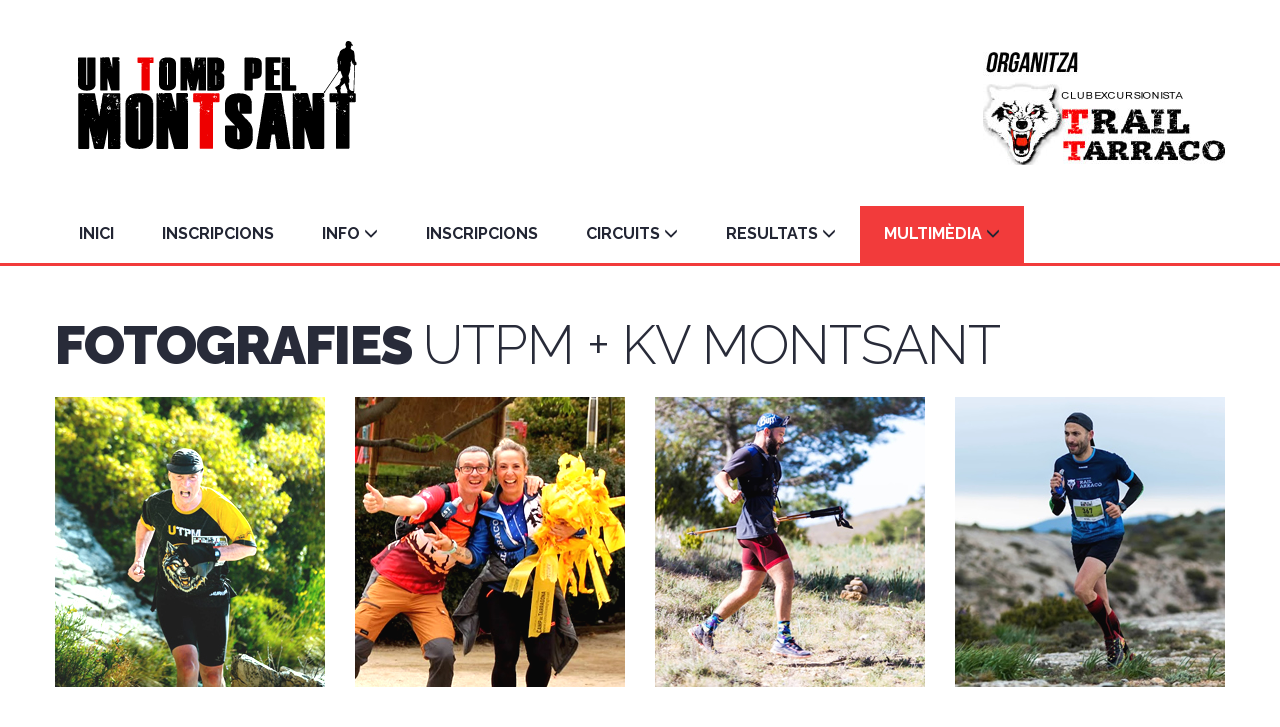

--- FILE ---
content_type: text/html; charset=UTF-8
request_url: http://untombpelmontsant.com/foto.php
body_size: 5549
content:
<!DOCTYPE html>
<html lang="sp">
  <head>
    <meta charset="utf-8">
    <meta http-equiv="X-UA-Compatible" content="IE=edge">
    <meta name="viewport" content="width=device-width, initial-scale=1">
    <!-- The above 3 meta tags *must* come first in the head; any other head content must come *after* these tags -->
    <meta name="description" content="cursa i caminada de muntanya morera de montsant 2023" />
	<meta name="keywords" content="cursa caminada muntanya morera montsant cursa trail" />
	<meta name="author" content="c.e. trail tarraco" />
	<meta name="copyright" content="copyright@2021 un tomb pel montsant" />
	<meta name="distribution" content="global" />
	<meta name="generator" content="notepad++" />
	<meta name="rating" content="general" />
	<meta name="robots" content="all" />
	<meta name="revisit-after" content="10" />
	<meta http-equiv="content-language" content="sp" />
	<meta name="viewport" content="width=device-width, initial-scale=1">
	<link rev="made" href="mailto:cetrailtarraco@gmail.com" />

	<title>UTPM</title>
	
    <link rel="shortcut icon" type="image/png" href="images/favicon.png" >
    <!-- Bootstrap -->
    <link href="css/bootstrap.css" rel="stylesheet">

    <!-- Links -->
    <link rel="stylesheet" href="css/camera.css">
    <link rel="stylesheet" href="css/animate.css">

    <!--JS-->
    <script src="js/jquery.js"></script>
	<script src="js/camera.js"></script>
    <script src="js/jquery-migrate-1.2.1.min.js"></script>
<!--<script src="js/rd-smoothscroll.min.js"></script>-->
	<link rel="stylesheet" href="css/jquery.fancybox.css">

    <!--[if lt IE 9]>
    <div style=' clear: both; text-align:center; position: relative;'>
        <a href="http://windows.microsoft.com/en-US/internet-explorer/..">
            <img src="images/ie8-panel/warning_bar_0000_us.jpg" border="0" height="42" width="820"
                 alt="You are using an outdated browser. For a faster, safer browsing experience, upgrade for free today."/>
        </a>
    </div>
    <script src="js/html5shiv.js"></script>
    <![endif]-->
    <script src='js/device.min.js'></script>
  </head>
  <body>
  
  <div id="fb-root"></div>
	<script>(function(d, s, id) {
  var js, fjs = d.getElementsByTagName(s)[0];
  if (d.getElementById(id)) return;
  js = d.createElement(s); js.id = id;
  js.src = "//connect.facebook.net/es_ES/sdk.js#xfbml=1&version=v2.5";
  fjs.parentNode.insertBefore(js, fjs);
	}(document, 'script', 'facebook-jssdk'));</script>
	
  <div class="page">
  <!--========================================================
                            HEADER
  =========================================================-->
    <header>  
      <div class="container top-sect">
        <div class="navbar-header text-left">
            <img src="images/logo.png" border="0" align="left" />
          <a class="search-form_toggle" href="#"></a>
        </div>

        <div class="help-box text-right">
          <p>
		  <a href="http://www.cetrailtarraco.com" target="_blank"><img src="images/logo_cett.jpg" border="0" /></a>
		  </p>
        </div>
      </div>


      <div id="stuck_container" class="stuck_container">
        <div class="container">   
        <nav class="navbar navbar-default navbar-static-top pull-left">            

            <div class="">  
			  <ul class="nav navbar-nav sf-menu" data-type="navbar">
				<li>
                  <a href="./">INICI</a>
                </li>
				<li class="dropdown">
                  <!--<a>DORSALS<span class="glyphicon glyphicon-menu-down" aria-hidden="true"></span></a>
                  <ul class="dropdown-menu">
					<li><a href="docs/Listado_UTPM2024_LLARGA.pdf" target="_blank">DORSALS TRAIL 24K</a></li>
					<li><a href="docs/Listado_UTPM2024_CC.pdf" target="_blank">DORSALS CAMINADA / CURSA CURTA</a></li>
                  </ul>
                </li>
				<li>
                  <a href="http://untombpelmontsant.com/docs/Dorsals_UTPM2025.pdf" target="_blank">LLISTAT DORSALS</a>
                </li>-->
				<li>
                  <a href="https://www.rockthesport.com/ca/esdeveniment/un-tomb-pel-montsant-2026" target="_blank">INSCRIPCIONS</a>
                 </li>
                <li class="dropdown">
                  <a>INFO<span class="glyphicon glyphicon-menu-down" aria-hidden="true"></span></a>
				    <ul class="dropdown-menu">
				      <!--<li><a href="http://untombpelmontsant.com/docs/briefing_UTPM2019.pdf" target="_blank">BRIEFING 2019</a></li>-->
                      <li><a href="info.php" target="_self">INFORMACIÓ</a></li>
                      <li><a href="reglament.php" target="_self">REGLAMENT</a></li>
                      <li><a href="refu.php" target="_self">ALLOTJAMENT</a></li>
					  <li><a href="contact.php" target="_self">CONTACTE</a></li>
                    </ul>
                </li>
				<!--<li>
                  <a href="https://forms.gle/vXhbfhxpFhWgpJVc6" target="_blank">ENTRENAMENT OFICIAL</a>
                </li>
				<li>
                  <a href="obsequi.php">OBSEQUI</a>
                </li>-->
			
				<li>
                  <a href="https://www.rockthesport.com/ca/esdeveniment/un-tomb-pel-montsant-2026" target="_blank">INSCRIPCIONS</a>
                 </li>
				
				
                <li class="dropdown">
                  <a>CIRCUITS<span class="glyphicon glyphicon-menu-down" aria-hidden="true"></span></a>
                  <ul class="dropdown-menu">
					<li><a href="https://es.wikiloc.com/rutas-carrera-por-montana/utpm-2023-trail-121828146" target="_blank">TRAIL</a></li>
					<li><a href="https://es.wikiloc.com/rutas-carrera/utpm-2023-1a-part-trail-cursa-curta-i-caminada-121775431" target="_blank">CAMINADA / CURSA CURTA</a></li>
                  </ul>
                </li>   
				
               <li class="dropdown">
                  <a>RESULTATS<span class="glyphicon glyphicon-menu-down" aria-hidden="true"></span></a>
                  <ul class="dropdown-menu">
				    <li><a href="https://sportmaniacs.com/c/un-tomb-pel-montsant-2025" target="_blank">UTPM 2025</a></li>
				    <li><a href="https://sportmaniacs.com/es/races/un-tomb-per-montsant-2024" target="_blank">UTPM 2024</a></li>
					<li><a href="https://sportmaniacs.com/c/un-tomb-pel-montsant-2023" target="_blank">UTPM 2023</a></li>
					<li><a href="https://sportmaniacs.com/es/races/un-tomb-pel-montsant-2022" target="_blank">UTPM 2022</a></li>
					<!--
					<li><a href="http://tretzesports.com/curses3/resultats/curses/#/cursa/663" target="_blank">CLASSIC 2019</a></li>
					<li><a href="http://tretzesports.com/curses3/resultats/curses/#/cursa/819" target="_blank">EXPRESS 2019</a></li>
					<li><a href="http://tretzesports.com/curses3/resultats/curses/#/cursa/477" target="_blank">CLASSIC 2018</a></li>
					<li><a href="http://tretzesports.com/curses3/resultats/curses/#/cursa/478" target="_blank">EXPRESS 2018</a></li>
					<li><a href="https://kupeka.com/ranking/11.22/cursa-clssica-UTPM" target="_blank">2017 - CURSA 23K</a></li>
					<li><a href="https://kupeka.com/ranking/11.25/cursa-express-UTPM" target="_blank">2017 - CURSA 15K</a></li>
					<li><a href="https://kupeka.com/ranking/11.26/caminada-UTPM" target="_blank">2017 - MARXA</a></li>
				    <li><a href="http://tretzesports.es/resultats_curses3/Index.php?Id=308" target="_blank">2016 - CURSA 23K</a></li>
					<li><a href="http://tretzesports.es/resultats_curses3/Index.php?Id=392" target="_blank">2016 - CURSA 15K</a></li>
					<li><a href="http://tretzesports.es/resultats_curses3/Index.php?Id=393" target="_blank">2016 - MARXA</a></li>
					<li><a href="http://www.runedia.com/sc/php/resultados.php?cid=290&sid=A" target="_blank">2015 - CURSA</a></li>
					<li><a href="http://www.runedia.com/sc/php/resultados.php?cid=290&sid=B" target="_blank">2015 - MARXA</a></li>
					<li><a href="http://untombpelmontsant.com/docs/classif_2014.pdf" target="_blank">2014 - MARXA</a></li>-->
                  </ul>
				</li>	
				<li  class="dropdown active">
                  <a>MULTIMÈDIA<span class="glyphicon glyphicon-menu-down" aria-hidden="true"></span></a>
                  <ul class="dropdown-menu">
					<li><a href="foto.php" target="_self">FOTOGRAFIES</a></li>
					<li><a href="video.php" target="_self">VÍDEOS</a></li>
				  </ul>
                </li>

              </ul>                           
            </div>
        </nav>   
             
        </div>

      </div>  
    </header>
  <!--========================================================
                            CONTENT
  =========================================================-->

    <main>        

       <section class="well well5 wow fadeIn" data-wow-duration='3s'>
        <div class="container">
        <h2>
          FOTOGRAFIES
          <small>
            UTPM + KV Montsant
          </small>
        </h2>
		  
          <div class="row offs3 center767">
			<div class="col-md-3 col-sm-6 col-xs-12">
              <div class="thumbnail1">
                <img class="" src="images/page-2_img12.jpg" alt="">
                <div class="caption">
                  <h4>
                      2025
                  </h4>
                  <p>
                    <ul class="marked-list offs3">
					  <li>
						<a href="https://photos.app.goo.gl/dDaan1yiBRsKyp356" target="_blank">
						  Fotògraf: Ernest Meta I
						</a>
					  </li>
					 <li>
					 <li>
						<a href="https://photos.app.goo.gl/RmV9xdkG42XzAYVF7" target="_blank">
						  Fotògraf: Ernest Meta II
						</a>
					  </li>
					 <li>
						<a href="https://photos.app.goo.gl/vqg8vXozRCPZYpkE7" target="_blank">
						  Fotògraf: Iván Espallargas
						</a>
					  </li>
					  <li>
						<a href="https://photos.app.goo.gl/7tyvFkdhS2DurFdD6" target="_blank">
						  Fotògraf: Carlos Castillo
					  </li>
					</ul>
                  </p>
                </div>  
             </div>
            </div>
			<div class="col-md-3 col-sm-6 col-xs-12">
              <div class="thumbnail1">
                <img class="" src="images/page-2_img11.jpg" alt="">
                <div class="caption">
                  <h4>
                      2024
                  </h4>
                  <p>
                    <ul class="marked-list offs3">
					  <li>
						<a href="https://photos.app.goo.gl/4GgY3w8QLFGcBaaXA" target="_blank">
						  Fotògraf: Carlos Castillo
						</a>
					  </li>
					 <li>
						<a href="https://photos.app.goo.gl/DCWrCAjNzWWi8pFdA" target="_blank">
						  Fotògraf: Iván Espallargas
						</a>
					  </li>
					  <li>
						<a href="https://photos.app.goo.gl/ZYgM18YxqR1eyf6X7" target="_blank">
						  Fotògraf: Jaume Castan (Meta)
						</a>
					  </li>
					</ul>
                  </p>
                </div>  
             </div>
            </div>
			<div class="col-md-3 col-sm-6 col-xs-12">
              <div class="thumbnail1">
                <img class="" src="images/page-2_img10.jpg" alt="">
                <div class="caption">
                  <h4>
                      2023
                  </h4>
                  <p>
                    <ul class="marked-list offs3">
					  <li>
						<a href="https://photos.app.goo.gl/Hqyek9Zyr4C7iEfq8" target="_blank">
						  Fotògraf: Carlos Castillo
						</a>
					  </li>
					  <li>
						<a href="https://photos.app.goo.gl/SCUxSSrgtYoL7uMNA" target="_blank">
						  Fotògraf: Iván Espallargas
						</a>
					  </li>
					  <li>
						<a href="https://photos.app.goo.gl/QPUjCzXTCt4LqWHUA" target="_blank">
						  Fotògraf: Meta
						</a>
					  </li>
					</ul>
                  </p>
                </div>  
             </div>
            </div>
			<div class="col-md-3 col-sm-6 col-xs-12">
              <div class="thumbnail1">
                <img class="" src="images/page-2_img8.jpg" alt="">
                <div class="caption">
                  <h4>
                      2022
                  </h4>
                  <p>
                    <ul class="marked-list offs3">
					  <li>
						<a href="https://photos.app.goo.gl/pRQKYcdgmDv7GVvh8" target="_blank">
						  Fotògraf: Carlos Castillo
						</a>
					  </li>
					  <li>
						<a href="https://photos.app.goo.gl/L5gtgHMsiAat29NB6" target="_blank">
						  Fotògraf: Iván Espallargas
						</a>
					  </li>
					</ul>
                  </p>
                </div>  
             </div>
            </div>
			</div>
			<div class="row offs3 center767">
			<div class="col-md-3 col-sm-6 col-xs-12">
              <div class="thumbnail1">
                <img class="" src="images/page-2_img7.jpg" alt="">
				<span class='thumb_overlay'></span>
                <div class="caption">
                  <h4>
                      2019
                  </h4>
                  <p>
                    <ul class="marked-list offs3">
					  <li>
						<a href="https://photos.app.goo.gl/7GGKGoJRovsNLTeF7" target="_blank">
						  KV Montsant: Carlos Castillo 
						</a>
					  </li>
					  <li>
						<a href="https://photos.app.goo.gl/uwmPSFi8KEPdGM4M7" target="_blank">
						  Fotògraf: Jordi Santacana
						</a>
					  </li>
					  <li>
						<a href="https://photos.app.goo.gl/W9BYwxXPj1PCaynG9" target="_blank">
						  Fotògraf: Carlos Castillo I
						</a>
					  </li>
					  <li>
						<a href="https://photos.app.goo.gl/b3Z3vfg6xxfXUsc48" target="_blank">
						  Fotògraf: Carlos Castillo II
						</a>
					  </li>
					  <li>
						<a href="https://photos.app.goo.gl/UaKVFEYoqSuTse9W8" target="_blank">
						  Fotògraf: Beatriz Cano I
						</a>
					  </li>
					</ul> 
                  </p>
                </div>  
             </div>
            </div>
			<div class="col-md-3 col-sm-6 col-xs-12">
              <div class="thumbnail1">
                <img class="" src="images/page-2_img6.jpg" alt="">
				<span class='thumb_overlay'></span>
                <div class="caption">
                  <h4>
                      2018
                  </h4>
                  <p>
                    <ul class="marked-list offs3">
					  <li>
						<a href="https://photos.app.goo.gl/S3IRij7g9KDlv9fO2" target="_blank">
						  Fotògraf: Carlos Castillo I
						</a>
					  </li>
					  <li>
						<a href="https://photos.app.goo.gl/ZiBqTW1nnwzSureC3" target="_blank">
						  Fotògraf: Carlos Castillo II
						</a>
					  </li>
					  <li>
						<a href="https://photos.app.goo.gl/3WBxeGjOL7BCPzhB3" target="_blank">
						  Fotògraf: Blanca de la Sotilla I
						</a> 	
					  </li>
					  <li>
						<a href="https://photos.app.goo.gl/8b5wGHhV1a1zQ5QP2" target="_blank">
						  Fotògraf: Blanca de la Sotilla II
						</a>
					  </li>
					  <li>
						<a href="https://photos.app.goo.gl/uLdYhaUliSZr5JSD2" target="_blank">
						  Fotògraf: Beatriz Cano I
						</a>
					  </li>
					  <li>
						<a href="https://photos.app.goo.gl/xMhYbtvTYlvuOzLB3" target="_blank">
						  Fotògraf: Beatriz Cano II
						</a>
					  </li>
					  <li>
						<a href="https://photos.app.goo.gl/zFgbXDw97jc9NAK33" target="_blank">
						  Fotògraf: Beatriz Cano III
						</a>
					  </li>
					  <!--<li>
						<a href="https://www.dropbox.com/sh/tygotfbyqjk7psb/NnZJaYaIty" target="_blank">
						  Fotògraf: David Oliver
						</a>
					  </li>-->
					</ul> 
                  </p>
                </div>  
             </div>
            </div>
            <div class="col-md-3 col-sm-6 col-xs-12">
              <div class="thumbnail1">
                <img class="" src="images/page-2_img5.jpg" alt="">
                <div class="caption">
                  <h4>
                      2017
                  </h4>
                  <p>
                    <ul class="marked-list offs3">
					  <li>
						<a href="https://goo.gl/photos/yEsVCiAxfWpSRb2v5" target="_blank">
						  Fotògraf: Enrique Arias
						</a>
					  </li>
					  <li>
						<a href="https://www.dropbox.com/sh/ge5s3zntzprk4yz/AABYgtbc3nsIUr1JG93D1n4_a?dl=0" target="_blank">
						  Fotògraf: Carlos Castillo
						</a>
					  </li>
					</ul>
                  </p>
                </div>  
             </div>
            </div>
			<div class="col-md-3 col-sm-6 col-xs-12">
              <div class="thumbnail1">
                <img class="" src="images/page-2_img2.jpg" alt="">
                <div class="caption">
                  <h4>
                      2016
                  </h4>
                  <p>
                    <ul class="marked-list offs3">
					  <li>
						<a href="https://goo.gl/photos/XVdkspwnjGLqc7Un7" target="_blank">
						  Fotògraf: Enrique Arias
						</a>
					  </li>
					  <li>
						<a href="https://www.dropbox.com/sh/takfpyhr1699olz/AABimBqs9I4P0TqbXxXwSzpYa?dl=0" target="_blank">
						  Fotògraf: Carlos Castillo
						</a>
					  </li>
					  <li>
						<a href="https://picasaweb.google.com/110318028237468736765/UTPM2016CursesLlargaICurtaAlbumDeMiquelSanchez" target="_blank">
						  Fotògraf: Miquel Sánchez
						</a>
					  </li>
					  <li>
						<a href="https://photos.google.com/share/AF1QipPk_B84WEWjT3T7t4KmaLNKRwMZQXHiXA8GXWzUn-vbCoBDoOwyubuOLeZOQIjy1g?key=VmpKVzZ5dnB1cWpTdkdCemxTTFJRaTh0Z2s4WVlB" target="_blank">
						  Fotògraf: Alexis Castellví
						</a>
					  </li>
					</ul>
                  </p>
                </div>  
             </div>
			</div>
            
          </div>
		  
		  <div class="row offs3 center767">
            <div class="col-md-3 col-sm-6 col-xs-12">
              <div class="thumbnail1">
                <img class="" src="images/page-2_img3.jpg" alt="">
				<span class='thumb_overlay'></span>
                <div class="caption">
                  <h4>
                      2015
                  </h4>
                  <p>
                     <ul class="marked-list offs3">
					  <li>
						<a href="https://goo.gl/photos/YDoxKpmTvEVnwgKQA" target="_blank">
						  Fotògraf: Enrique Arias
						</a>
					  </li>
					  <li>
						<a href="https://www.dropbox.com/sh/rh28tj7x8li6je7/AAD0d1e-1kAvguGbDg_o9VY8a?dl=0" target="_blank">
						  Fotògraf: Carlos Castillo
						</a>
					  </li>
					  <li>
						<a href="https://picasaweb.google.com/117711738471764668602/UTPM2015DavidOliver" target="_blank">
						  Fotògraf: David Oliver
						</a>
					  </li>
					  <li>
						<a href="https://picasaweb.google.com/116131649410474754515/UnTombPelMontsant201502?noredirect=1" target="_blank">
						  Fotògraf: Beatriz Cano
						</a>
					  </li>
					  <li>
						<a href="https://picasaweb.google.com/116398876957984679823/UTPM2015CursaIMarxa" target="_blank">
						  Fotògraf: Sergi Hidalgo
						</a>
					  </li>
					</ul> 
                  </p>
                </div>  
             </div>
			 </div>
			<div class="col-md-3 col-sm-6 col-xs-12">
              <div class="thumbnail1">
                <img class="" src="images/page-2_img4.jpg" alt="">
				<span class='thumb_overlay'></span>
				<div class="caption">
                  <h4>
                      2014
                  </h4>
                  <p>
                    <ul class="marked-list offs3">
					  <li>
						<a href="https://goo.gl/photos/K1KWtZg2BGkx8QtEA" target="_blank">
						  Fotògraf: Enrique Arias
						</a>
					  </li>
					  <li>
						<a href="https://www.dropbox.com/sh/m5y7kbz3fobi5fa/AACd1QH4nRQknmFAl4-7t2QKa?dl=0" target="_blank">
						  Fotògraf: Carlos Castillo
						</a>
					  </li>
					  <li>
						<a href="https://www.dropbox.com/sh/tygotfbyqjk7psb/NnZJaYaIty" target="_blank">
						  Fotògraf: David Oliver
						</a>
					  </li>
					</ul> 
                  </p>
                </div>  
             </div>
          </div>
		  </div>
		  
        </div>
      </section>    
    </main>   <!--========================================================
                            FOOTER
  =========================================================-->
  <footer>
  <section class="well well2">
        <div class="container">
		<div class="row wow fadeIn" data-wow-duration='2s'>
          <div class="col-md-12 col-sm-12 col-xs-12">
		  <h4>
            <small>
              Col·laboradors
            </small>
          </h4>

          
            <ul class="flex-list">
              <li class="col-lg-3 col-sm-3 col-xs-6">
                <a href="https://www.facebook.com/PNMontsant/?fref=ts" target="_blank">
                  <img src="images/page-1_img7.jpg" alt="">
                </a>  
              </li>
              <li class="col-lg-3 col-sm-3 col-xs-6">
                <a href="http://www.cornudella.cat/" target="_blank">
                  <img src="images/page-1_img8.jpg" alt="">
                </a>  
              </li>
              <li class="col-lg-3 col-sm-3 col-xs-6">
                <a href="http://www.montsantnatura.cat/es/" target="_blank">
                  <img src="images/page-1_img9.jpg" alt="">
                </a>  
              </li>
			  <li class="col-lg-3 col-sm-3 col-xs-6">
                <a href="https://skadi-treks.negocio.site/" target="_blank">
                  <img src="images/page-1_img6.jpg" alt="">
                </a>  
              </li>
            </ul>

            <ul class="flex-list">
			  <li class="col-lg-3 col-sm-3 col-xs-6">
                <a href="https://lasttiming.es/" target="_blank">
                  <img src="images/page-1_img38.jpg" alt="">
                </a>  
              </li>	
			  <li class="col-lg-3 col-sm-3 col-xs-6">
                <a href="https://cellermasroig.com/es/" target="_blank">
                  <img src="images/page-1_img2.jpg" alt="">
                </a>  
              </li>
			  <li class="col-lg-3 col-sm-3 col-xs-6">
                <a href="https://www.facebook.com/MadesTattoo/" target="_blank">
                  <img src="images/page-1_img39.jpg" alt="">
                </a>  
              </li>
			  <li class="col-lg-3 col-sm-3 col-xs-6">
                <a href="https://www.digisporty.com/quienessomos-sporty" target="_blank">
                  <img src="images/page-1_img11.jpg" alt="">
                </a>  
              </li>
            </ul> 
			
			<ul class="flex-list">
              <li class="col-lg-3 col-sm-3 col-xs-6">
                <a href="http://www.editorialpiolet.com/index.php/en/" target="_blank">
                  <img src="images/page-1_img17.jpg" alt="">
                </a>  
              </li>	 
			  <li class="col-lg-3 col-sm-3 col-xs-6">
                <a href="https://www.ebre-viu.com/" target="_blank">
                  <img src="images/page-1_img1.jpg" alt="">
                </a>  
              </li> 
            </ul>		
          </div>
        </div>
      </section>
	</footer>
	<footer>
    <section class="well1">
      <div class="container"> 
            <p class="rights">
              Un Tomb pel Montsant  &#169; <span id="copyright-year"></span> 
			  | contacte: <a href="mailto:cetrailtarraco@gmail.com" target="_blank" class="enlace">cetrailtarraco@gmail.com</a>
            </p>          
      </div> 
    </section>    
  </footer>  
  </div>


    <!-- jQuery (necessary for Bootstrap's JavaScript plugins) -->
    <!-- Include all compiled plugins (below), or include individual files as needed -->         
    <script src="js/bootstrap.min.js"></script>
    <script src="js/tm-scripts.js"></script> 
  <!-- </script> -->


  </body>
</html>


--- FILE ---
content_type: text/javascript
request_url: http://untombpelmontsant.com/js/jquery.rd-navbar.js
body_size: 9737
content:
/*
 * Author: Evgeniy Gusarov StMechanus (Diversant)
 * Under the MIT License
 *
 * Version: 1.0.1
 *
 */


;
(function ($) {

    var settings = {
            cntClass: 'rd-mobilemenu',
            menuClass: 'rd-mobilemenu_ul',
            submenuClass: 'rd-mobilemenu_submenu',
            panelClass: 'rd-mobilepanel',
            toggleClass: 'rd-mobilepanel_toggle',
            titleClass: 'rd-mobilepanel_title'
        },
        lastY, dir;


    var RDMobileMenu = function (element, options) {
        this.options = options;

        this.$source = $(element);
    };

    RDMobileMenu.prototype = {
        init: function () {
            var nav = this;
            nav.createDOM();
            nav.createListeners();
        },

        createDOM: function () {
            var nav = this;

            $('body')
                .append($('<div/>', {
                    'class': settings.cntClass
                }).append(nav.createNavDOM()))
                .append($('<div/>', {
                    'class': settings.panelClass
                })
                    .append($('<button/>', {
                        'class': settings.toggleClass
                    }).append($('<span/>')))
                    .append($('<h2/>', {
                        'class': settings.titleClass                        
                    }).append($('[data-type="rd-navbar-brand"]').length? $('[data-type="rd-navbar-brand"]').html() : document.title))
                    );
        },

        createNavDOM: function () {
            var nav = this;

            var menu = $('<ul>', {'class': settings.menuClass});

            var li = nav.$source.children();
            for (var i = 0; i < li.length; i++) {
                var o = li[i].children,
                    item = null;
                for (var j = 0; j < o.length; j++) {
                    if (o[j].tagName) {
                        if (!item) {
                            item = document.createElement('li');
                            if (li[i].className.indexOf('active') > -1) {
                                item.className = 'active';
                            }
                        }

                        switch (o[j].tagName.toLowerCase()) {
                            case 'a':
                                var link = o[j].cloneNode(true);
                                item.appendChild(link);
                                break;
                            case 'ul':
                                var submenu = o[j].cloneNode(true);
                                submenu.className = settings.submenuClass;
                                $(submenu).css({"display": "none"});
                                item.appendChild(submenu);
                                $(item).find('> a')
                                    .each(function () {
                                        $this = $(this);
                                        $this.addClass('rd-with-ul')
                                            .append($('<span/>', {class: 'rd-submenu-toggle'}))
                                            .find('.rd-submenu-toggle')
                                            .on('click', function (e) {
                                                e.preventDefault();
                                                $this = $(this).parent();

                                                if ($this.hasClass('rd-with-ul') && !$this.hasClass('active')) {
                                                    $('.rd-with-ul').removeClass('active');
                                                    var submenu = $this.addClass('active').parent().find('.' + settings.submenuClass);
                                                    submenu.stop().slideDown();
                                                    $('.' + settings.submenuClass).not(submenu).stop().slideUp();
                                                } else {
                                                    var submenu = $this.removeClass('active').parent().find('.' + settings.submenuClass);
                                                    submenu.stop().slideUp();
                                                }
                                            });
                                    });

                                break;
                            default:
                                break;
                        }
                    }
                }

                if (item) {
                    menu.append(item);
                }
            }

            return menu;
        },

        createListeners: function () {
            var nav = this;

            nav.createToggleListener();
            nav.createResizeListener();
        },

        createToggleListener: function () {
            var nav = this,
                type;

            if (nav.isMobile()){
                type = 'touchstart';
            }else{
                type = 'click';
            }

            $('body').delegate('.' + settings.toggleClass, type, function () {
                var o = $('.' + settings.cntClass);
                $(this).toggleClass('active');

                if (o.hasClass('active')) {
                    $(this).removeClass('active');
                    o.removeClass('active');
                    $('body').undelegate('*', 'mousewheel', nav.scroll);
                    $('body').undelegate('*', 'touchmove', nav.scroll);
                    $('body').undelegate('*', 'touchend', nav.touchend);
                    $('body').undelegate('*', 'touchstart', nav.close);
                    $('body').undelegate('*:not(.' + settings.toggleClass + ' span)', 'click', nav.close);
                } else {
                    $(this).addClass('active');
                    o.addClass('active');
                    $('body').delegate('*', 'mousewheel', nav.scroll);
                    $('body').delegate('*', 'touchmove', nav.scroll);
                    $('body').delegate('*', 'touchend', nav.touchend);
                    $('body').delegate('*', 'touchstart', {type: type}, nav.close);
                    $('body').delegate('*:not(.' + settings.toggleClass + ' span)', 'click', {type: type}, nav.close);
                }
            });
        },

        createResizeListener: function () {
            var nav = this;

            $(window).on('resize', function () {
                var o = $('.' + settings.cntClass);

                if (o.css('display') == 'none') {
                    o.removeClass('active');
                    $('.' + settings.toggleClass).removeClass('active');
                    $('body').undelegate('*', 'mousewheel', nav.scroll);
                    $('body').undelegate('*', 'touchmove', nav.scroll);
                    $('body').undelegate('*', 'touchend', nav.touchend);
                    $('body').undelegate('*', 'touchstart', nav.close);
                    $('body').undelegate('*:not(.' + settings.toggleClass + ' span)', 'click', nav.close);
                }
            });
        },

        scroll: function (e) {
            e.preventDefault();
            var menu = $('.' + settings.menuClass);

            var x = e.originalEvent.targetTouches ? e.originalEvent.targetTouches[0].pageX : e.pageX,
                y = e.originalEvent.targetTouches ? e.originalEvent.targetTouches[0].pageY : e.pageY;

            if (
                y > menu.offset().top &&
                y < (menu.offset().top + menu.outerHeight()) &&
                x > menu.offset().left &&
                x < (menu.offset().left + menu.outerWidth())
            ) {
                var delta = 0;
                if (e.originalEvent.targetTouches) {
                    if (!lastY) lastY = y;
                    delta = (lastY - y);

                    lastY = y;
                    dir = delta > 0;

                } else {
                    delta = (e.originalEvent.wheelDelta || -e.originalEvent.detail) * (-50)
                }

                menu.stop().scrollTop(menu.scrollTop() + delta);
            }
            return false;
        },

        touchend: function (e) {
            var menu = $('.' + settings.menuClass);

            menu.stop().animate({
                scrollTop: menu.scrollTop() + (dir ? 100 : -100)
            }, 3000, 'easeOutQuint');
            lastY = undefined;
        },

        close: function (e) {
            if (!e.originalEvent) {
                return;
            }

            var menu = $('.' + settings.menuClass);
            var x = e.originalEvent.targetTouches ? e.originalEvent.targetTouches[0].pageX : e.pageX,
                y = e.originalEvent.targetTouches ? e.originalEvent.targetTouches[0].pageY : e.pageY;

            if (!(
                y > menu.offset().top &&
                y < (menu.offset().top + menu.outerHeight()) &&
                x > menu.offset().left &&
                x < (menu.offset().left + menu.outerWidth())
                )
            ) {
                $('.' + settings.toggleClass).trigger(e.data.type);
            }
        },

        isMobile: function () {
            return /Android|webOS|iPhone|iPad|iPod|BlackBerry|IEMobile|Opera Mini/i.test(navigator.userAgent);
        }
    };

    $.fn.rdparallax = function (option) {
        var o = this;
        if (o.length) {
            new RDMobileMenu(o[0]).init();
        }
        return o;
    };

    window.RDMobilemenu_autoinit = function (selector) {
        var o = $(selector);
        if (o.length) {
            new RDMobileMenu(o[0]).init();
        }
    };
})(jQuery);

$(document).ready(function () {
    RDMobilemenu_autoinit('[data-type="navbar"]');
});
